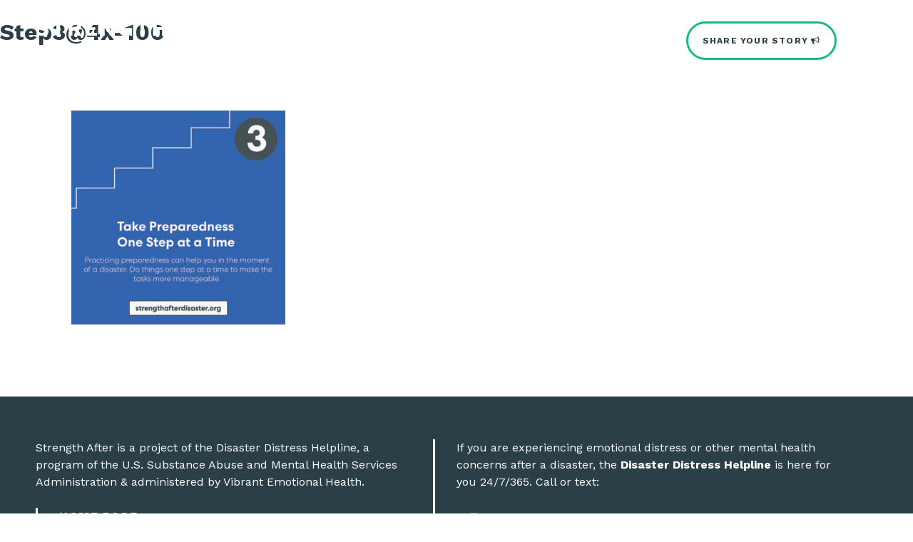

--- FILE ---
content_type: text/html; charset=UTF-8
request_url: https://strengthafterdisaster.org/emotional-prep-kit/step34x-100/
body_size: 9951
content:
<!doctype html>
<html lang="en-US" xmlns:fb="https://www.facebook.com/2008/fbml" xmlns:addthis="https://www.addthis.com/help/api-spec" >
<head>
<meta charset="UTF-8">
<meta name="viewport" content="width=device-width, initial-scale=1">
<link rel="profile" href="http://gmpg.org/xfn/11">
<script src="https://use.fontawesome.com/79a763141c.js"></script>
<link href="https://fonts.googleapis.com/css?family=Merriweather:400i|Work+Sans:300,400,500,700,800" rel="stylesheet">

<script>

</script>

<meta name='robots' content='index, follow, max-image-preview:large, max-snippet:-1, max-video-preview:-1' />
	<style>img:is([sizes="auto" i], [sizes^="auto," i]) { contain-intrinsic-size: 3000px 1500px }</style>
	
	<!-- This site is optimized with the Yoast SEO plugin v23.8 - https://yoast.com/wordpress/plugins/seo/ -->
	<title>Step3@4x-100 - Strength After</title>
	<link rel="canonical" href="https://strengthafterdisaster.org/emotional-prep-kit/step34x-100/" />
	<meta property="og:locale" content="en_US" />
	<meta property="og:type" content="article" />
	<meta property="og:title" content="Step3@4x-100 - Strength After" />
	<meta property="og:url" content="https://strengthafterdisaster.org/emotional-prep-kit/step34x-100/" />
	<meta property="og:site_name" content="Strength After" />
	<meta property="og:image" content="https://strengthafterdisaster.org/emotional-prep-kit/step34x-100" />
	<meta property="og:image:width" content="1441" />
	<meta property="og:image:height" content="1440" />
	<meta property="og:image:type" content="image/jpeg" />
	<meta name="twitter:card" content="summary_large_image" />
	<script type="application/ld+json" class="yoast-schema-graph">{"@context":"https://schema.org","@graph":[{"@type":"WebPage","@id":"https://strengthafterdisaster.org/emotional-prep-kit/step34x-100/","url":"https://strengthafterdisaster.org/emotional-prep-kit/step34x-100/","name":"Step3@4x-100 - Strength After","isPartOf":{"@id":"https://strengthafterdisaster.org/#website"},"primaryImageOfPage":{"@id":"https://strengthafterdisaster.org/emotional-prep-kit/step34x-100/#primaryimage"},"image":{"@id":"https://strengthafterdisaster.org/emotional-prep-kit/step34x-100/#primaryimage"},"thumbnailUrl":"https://strengthafterdisaster.org/wp-content/uploads/2021/08/Step3@4x-100.jpg","datePublished":"2021-08-27T20:04:31+00:00","dateModified":"2021-08-27T20:04:31+00:00","breadcrumb":{"@id":"https://strengthafterdisaster.org/emotional-prep-kit/step34x-100/#breadcrumb"},"inLanguage":"en-US","potentialAction":[{"@type":"ReadAction","target":["https://strengthafterdisaster.org/emotional-prep-kit/step34x-100/"]}]},{"@type":"ImageObject","inLanguage":"en-US","@id":"https://strengthafterdisaster.org/emotional-prep-kit/step34x-100/#primaryimage","url":"https://strengthafterdisaster.org/wp-content/uploads/2021/08/Step3@4x-100.jpg","contentUrl":"https://strengthafterdisaster.org/wp-content/uploads/2021/08/Step3@4x-100.jpg","width":1441,"height":1440},{"@type":"BreadcrumbList","@id":"https://strengthafterdisaster.org/emotional-prep-kit/step34x-100/#breadcrumb","itemListElement":[{"@type":"ListItem","position":1,"name":"Home","item":"https://strengthafterdisaster.org/"},{"@type":"ListItem","position":2,"name":"Disaster Emotional Prep Kit","item":"https://strengthafterdisaster.org/emotional-prep-kit/"},{"@type":"ListItem","position":3,"name":"Step3@4x-100"}]},{"@type":"WebSite","@id":"https://strengthafterdisaster.org/#website","url":"https://strengthafterdisaster.org/","name":"Strength After","description":"Stories of Strength &amp; Recovery After a Disaster","potentialAction":[{"@type":"SearchAction","target":{"@type":"EntryPoint","urlTemplate":"https://strengthafterdisaster.org/?s={search_term_string}"},"query-input":{"@type":"PropertyValueSpecification","valueRequired":true,"valueName":"search_term_string"}}],"inLanguage":"en-US"}]}</script>
	<!-- / Yoast SEO plugin. -->


<link rel='dns-prefetch' href='//s7.addthis.com' />
<link rel="alternate" type="application/rss+xml" title="Strength After &raquo; Feed" href="https://strengthafterdisaster.org/feed/" />
<link rel="alternate" type="application/rss+xml" title="Strength After &raquo; Comments Feed" href="https://strengthafterdisaster.org/comments/feed/" />
<link rel="alternate" type="application/rss+xml" title="Strength After &raquo; Step3@4x-100 Comments Feed" href="https://strengthafterdisaster.org/emotional-prep-kit/step34x-100/feed/" />
<script type="text/javascript">
/* <![CDATA[ */
window._wpemojiSettings = {"baseUrl":"https:\/\/s.w.org\/images\/core\/emoji\/16.0.1\/72x72\/","ext":".png","svgUrl":"https:\/\/s.w.org\/images\/core\/emoji\/16.0.1\/svg\/","svgExt":".svg","source":{"concatemoji":"https:\/\/strengthafterdisaster.org\/wp-includes\/js\/wp-emoji-release.min.js?ver=6.8.3"}};
/*! This file is auto-generated */
!function(s,n){var o,i,e;function c(e){try{var t={supportTests:e,timestamp:(new Date).valueOf()};sessionStorage.setItem(o,JSON.stringify(t))}catch(e){}}function p(e,t,n){e.clearRect(0,0,e.canvas.width,e.canvas.height),e.fillText(t,0,0);var t=new Uint32Array(e.getImageData(0,0,e.canvas.width,e.canvas.height).data),a=(e.clearRect(0,0,e.canvas.width,e.canvas.height),e.fillText(n,0,0),new Uint32Array(e.getImageData(0,0,e.canvas.width,e.canvas.height).data));return t.every(function(e,t){return e===a[t]})}function u(e,t){e.clearRect(0,0,e.canvas.width,e.canvas.height),e.fillText(t,0,0);for(var n=e.getImageData(16,16,1,1),a=0;a<n.data.length;a++)if(0!==n.data[a])return!1;return!0}function f(e,t,n,a){switch(t){case"flag":return n(e,"\ud83c\udff3\ufe0f\u200d\u26a7\ufe0f","\ud83c\udff3\ufe0f\u200b\u26a7\ufe0f")?!1:!n(e,"\ud83c\udde8\ud83c\uddf6","\ud83c\udde8\u200b\ud83c\uddf6")&&!n(e,"\ud83c\udff4\udb40\udc67\udb40\udc62\udb40\udc65\udb40\udc6e\udb40\udc67\udb40\udc7f","\ud83c\udff4\u200b\udb40\udc67\u200b\udb40\udc62\u200b\udb40\udc65\u200b\udb40\udc6e\u200b\udb40\udc67\u200b\udb40\udc7f");case"emoji":return!a(e,"\ud83e\udedf")}return!1}function g(e,t,n,a){var r="undefined"!=typeof WorkerGlobalScope&&self instanceof WorkerGlobalScope?new OffscreenCanvas(300,150):s.createElement("canvas"),o=r.getContext("2d",{willReadFrequently:!0}),i=(o.textBaseline="top",o.font="600 32px Arial",{});return e.forEach(function(e){i[e]=t(o,e,n,a)}),i}function t(e){var t=s.createElement("script");t.src=e,t.defer=!0,s.head.appendChild(t)}"undefined"!=typeof Promise&&(o="wpEmojiSettingsSupports",i=["flag","emoji"],n.supports={everything:!0,everythingExceptFlag:!0},e=new Promise(function(e){s.addEventListener("DOMContentLoaded",e,{once:!0})}),new Promise(function(t){var n=function(){try{var e=JSON.parse(sessionStorage.getItem(o));if("object"==typeof e&&"number"==typeof e.timestamp&&(new Date).valueOf()<e.timestamp+604800&&"object"==typeof e.supportTests)return e.supportTests}catch(e){}return null}();if(!n){if("undefined"!=typeof Worker&&"undefined"!=typeof OffscreenCanvas&&"undefined"!=typeof URL&&URL.createObjectURL&&"undefined"!=typeof Blob)try{var e="postMessage("+g.toString()+"("+[JSON.stringify(i),f.toString(),p.toString(),u.toString()].join(",")+"));",a=new Blob([e],{type:"text/javascript"}),r=new Worker(URL.createObjectURL(a),{name:"wpTestEmojiSupports"});return void(r.onmessage=function(e){c(n=e.data),r.terminate(),t(n)})}catch(e){}c(n=g(i,f,p,u))}t(n)}).then(function(e){for(var t in e)n.supports[t]=e[t],n.supports.everything=n.supports.everything&&n.supports[t],"flag"!==t&&(n.supports.everythingExceptFlag=n.supports.everythingExceptFlag&&n.supports[t]);n.supports.everythingExceptFlag=n.supports.everythingExceptFlag&&!n.supports.flag,n.DOMReady=!1,n.readyCallback=function(){n.DOMReady=!0}}).then(function(){return e}).then(function(){var e;n.supports.everything||(n.readyCallback(),(e=n.source||{}).concatemoji?t(e.concatemoji):e.wpemoji&&e.twemoji&&(t(e.twemoji),t(e.wpemoji)))}))}((window,document),window._wpemojiSettings);
/* ]]> */
</script>
<style id='wp-emoji-styles-inline-css' type='text/css'>

	img.wp-smiley, img.emoji {
		display: inline !important;
		border: none !important;
		box-shadow: none !important;
		height: 1em !important;
		width: 1em !important;
		margin: 0 0.07em !important;
		vertical-align: -0.1em !important;
		background: none !important;
		padding: 0 !important;
	}
</style>
<link rel='stylesheet' id='wp-block-library-css' href='https://strengthafterdisaster.org/wp-includes/css/dist/block-library/style.min.css?ver=6.8.3' type='text/css' media='all' />
<style id='classic-theme-styles-inline-css' type='text/css'>
/*! This file is auto-generated */
.wp-block-button__link{color:#fff;background-color:#32373c;border-radius:9999px;box-shadow:none;text-decoration:none;padding:calc(.667em + 2px) calc(1.333em + 2px);font-size:1.125em}.wp-block-file__button{background:#32373c;color:#fff;text-decoration:none}
</style>
<style id='global-styles-inline-css' type='text/css'>
:root{--wp--preset--aspect-ratio--square: 1;--wp--preset--aspect-ratio--4-3: 4/3;--wp--preset--aspect-ratio--3-4: 3/4;--wp--preset--aspect-ratio--3-2: 3/2;--wp--preset--aspect-ratio--2-3: 2/3;--wp--preset--aspect-ratio--16-9: 16/9;--wp--preset--aspect-ratio--9-16: 9/16;--wp--preset--color--black: #000000;--wp--preset--color--cyan-bluish-gray: #abb8c3;--wp--preset--color--white: #ffffff;--wp--preset--color--pale-pink: #f78da7;--wp--preset--color--vivid-red: #cf2e2e;--wp--preset--color--luminous-vivid-orange: #ff6900;--wp--preset--color--luminous-vivid-amber: #fcb900;--wp--preset--color--light-green-cyan: #7bdcb5;--wp--preset--color--vivid-green-cyan: #00d084;--wp--preset--color--pale-cyan-blue: #8ed1fc;--wp--preset--color--vivid-cyan-blue: #0693e3;--wp--preset--color--vivid-purple: #9b51e0;--wp--preset--gradient--vivid-cyan-blue-to-vivid-purple: linear-gradient(135deg,rgba(6,147,227,1) 0%,rgb(155,81,224) 100%);--wp--preset--gradient--light-green-cyan-to-vivid-green-cyan: linear-gradient(135deg,rgb(122,220,180) 0%,rgb(0,208,130) 100%);--wp--preset--gradient--luminous-vivid-amber-to-luminous-vivid-orange: linear-gradient(135deg,rgba(252,185,0,1) 0%,rgba(255,105,0,1) 100%);--wp--preset--gradient--luminous-vivid-orange-to-vivid-red: linear-gradient(135deg,rgba(255,105,0,1) 0%,rgb(207,46,46) 100%);--wp--preset--gradient--very-light-gray-to-cyan-bluish-gray: linear-gradient(135deg,rgb(238,238,238) 0%,rgb(169,184,195) 100%);--wp--preset--gradient--cool-to-warm-spectrum: linear-gradient(135deg,rgb(74,234,220) 0%,rgb(151,120,209) 20%,rgb(207,42,186) 40%,rgb(238,44,130) 60%,rgb(251,105,98) 80%,rgb(254,248,76) 100%);--wp--preset--gradient--blush-light-purple: linear-gradient(135deg,rgb(255,206,236) 0%,rgb(152,150,240) 100%);--wp--preset--gradient--blush-bordeaux: linear-gradient(135deg,rgb(254,205,165) 0%,rgb(254,45,45) 50%,rgb(107,0,62) 100%);--wp--preset--gradient--luminous-dusk: linear-gradient(135deg,rgb(255,203,112) 0%,rgb(199,81,192) 50%,rgb(65,88,208) 100%);--wp--preset--gradient--pale-ocean: linear-gradient(135deg,rgb(255,245,203) 0%,rgb(182,227,212) 50%,rgb(51,167,181) 100%);--wp--preset--gradient--electric-grass: linear-gradient(135deg,rgb(202,248,128) 0%,rgb(113,206,126) 100%);--wp--preset--gradient--midnight: linear-gradient(135deg,rgb(2,3,129) 0%,rgb(40,116,252) 100%);--wp--preset--font-size--small: 13px;--wp--preset--font-size--medium: 20px;--wp--preset--font-size--large: 36px;--wp--preset--font-size--x-large: 42px;--wp--preset--spacing--20: 0.44rem;--wp--preset--spacing--30: 0.67rem;--wp--preset--spacing--40: 1rem;--wp--preset--spacing--50: 1.5rem;--wp--preset--spacing--60: 2.25rem;--wp--preset--spacing--70: 3.38rem;--wp--preset--spacing--80: 5.06rem;--wp--preset--shadow--natural: 6px 6px 9px rgba(0, 0, 0, 0.2);--wp--preset--shadow--deep: 12px 12px 50px rgba(0, 0, 0, 0.4);--wp--preset--shadow--sharp: 6px 6px 0px rgba(0, 0, 0, 0.2);--wp--preset--shadow--outlined: 6px 6px 0px -3px rgba(255, 255, 255, 1), 6px 6px rgba(0, 0, 0, 1);--wp--preset--shadow--crisp: 6px 6px 0px rgba(0, 0, 0, 1);}:where(.is-layout-flex){gap: 0.5em;}:where(.is-layout-grid){gap: 0.5em;}body .is-layout-flex{display: flex;}.is-layout-flex{flex-wrap: wrap;align-items: center;}.is-layout-flex > :is(*, div){margin: 0;}body .is-layout-grid{display: grid;}.is-layout-grid > :is(*, div){margin: 0;}:where(.wp-block-columns.is-layout-flex){gap: 2em;}:where(.wp-block-columns.is-layout-grid){gap: 2em;}:where(.wp-block-post-template.is-layout-flex){gap: 1.25em;}:where(.wp-block-post-template.is-layout-grid){gap: 1.25em;}.has-black-color{color: var(--wp--preset--color--black) !important;}.has-cyan-bluish-gray-color{color: var(--wp--preset--color--cyan-bluish-gray) !important;}.has-white-color{color: var(--wp--preset--color--white) !important;}.has-pale-pink-color{color: var(--wp--preset--color--pale-pink) !important;}.has-vivid-red-color{color: var(--wp--preset--color--vivid-red) !important;}.has-luminous-vivid-orange-color{color: var(--wp--preset--color--luminous-vivid-orange) !important;}.has-luminous-vivid-amber-color{color: var(--wp--preset--color--luminous-vivid-amber) !important;}.has-light-green-cyan-color{color: var(--wp--preset--color--light-green-cyan) !important;}.has-vivid-green-cyan-color{color: var(--wp--preset--color--vivid-green-cyan) !important;}.has-pale-cyan-blue-color{color: var(--wp--preset--color--pale-cyan-blue) !important;}.has-vivid-cyan-blue-color{color: var(--wp--preset--color--vivid-cyan-blue) !important;}.has-vivid-purple-color{color: var(--wp--preset--color--vivid-purple) !important;}.has-black-background-color{background-color: var(--wp--preset--color--black) !important;}.has-cyan-bluish-gray-background-color{background-color: var(--wp--preset--color--cyan-bluish-gray) !important;}.has-white-background-color{background-color: var(--wp--preset--color--white) !important;}.has-pale-pink-background-color{background-color: var(--wp--preset--color--pale-pink) !important;}.has-vivid-red-background-color{background-color: var(--wp--preset--color--vivid-red) !important;}.has-luminous-vivid-orange-background-color{background-color: var(--wp--preset--color--luminous-vivid-orange) !important;}.has-luminous-vivid-amber-background-color{background-color: var(--wp--preset--color--luminous-vivid-amber) !important;}.has-light-green-cyan-background-color{background-color: var(--wp--preset--color--light-green-cyan) !important;}.has-vivid-green-cyan-background-color{background-color: var(--wp--preset--color--vivid-green-cyan) !important;}.has-pale-cyan-blue-background-color{background-color: var(--wp--preset--color--pale-cyan-blue) !important;}.has-vivid-cyan-blue-background-color{background-color: var(--wp--preset--color--vivid-cyan-blue) !important;}.has-vivid-purple-background-color{background-color: var(--wp--preset--color--vivid-purple) !important;}.has-black-border-color{border-color: var(--wp--preset--color--black) !important;}.has-cyan-bluish-gray-border-color{border-color: var(--wp--preset--color--cyan-bluish-gray) !important;}.has-white-border-color{border-color: var(--wp--preset--color--white) !important;}.has-pale-pink-border-color{border-color: var(--wp--preset--color--pale-pink) !important;}.has-vivid-red-border-color{border-color: var(--wp--preset--color--vivid-red) !important;}.has-luminous-vivid-orange-border-color{border-color: var(--wp--preset--color--luminous-vivid-orange) !important;}.has-luminous-vivid-amber-border-color{border-color: var(--wp--preset--color--luminous-vivid-amber) !important;}.has-light-green-cyan-border-color{border-color: var(--wp--preset--color--light-green-cyan) !important;}.has-vivid-green-cyan-border-color{border-color: var(--wp--preset--color--vivid-green-cyan) !important;}.has-pale-cyan-blue-border-color{border-color: var(--wp--preset--color--pale-cyan-blue) !important;}.has-vivid-cyan-blue-border-color{border-color: var(--wp--preset--color--vivid-cyan-blue) !important;}.has-vivid-purple-border-color{border-color: var(--wp--preset--color--vivid-purple) !important;}.has-vivid-cyan-blue-to-vivid-purple-gradient-background{background: var(--wp--preset--gradient--vivid-cyan-blue-to-vivid-purple) !important;}.has-light-green-cyan-to-vivid-green-cyan-gradient-background{background: var(--wp--preset--gradient--light-green-cyan-to-vivid-green-cyan) !important;}.has-luminous-vivid-amber-to-luminous-vivid-orange-gradient-background{background: var(--wp--preset--gradient--luminous-vivid-amber-to-luminous-vivid-orange) !important;}.has-luminous-vivid-orange-to-vivid-red-gradient-background{background: var(--wp--preset--gradient--luminous-vivid-orange-to-vivid-red) !important;}.has-very-light-gray-to-cyan-bluish-gray-gradient-background{background: var(--wp--preset--gradient--very-light-gray-to-cyan-bluish-gray) !important;}.has-cool-to-warm-spectrum-gradient-background{background: var(--wp--preset--gradient--cool-to-warm-spectrum) !important;}.has-blush-light-purple-gradient-background{background: var(--wp--preset--gradient--blush-light-purple) !important;}.has-blush-bordeaux-gradient-background{background: var(--wp--preset--gradient--blush-bordeaux) !important;}.has-luminous-dusk-gradient-background{background: var(--wp--preset--gradient--luminous-dusk) !important;}.has-pale-ocean-gradient-background{background: var(--wp--preset--gradient--pale-ocean) !important;}.has-electric-grass-gradient-background{background: var(--wp--preset--gradient--electric-grass) !important;}.has-midnight-gradient-background{background: var(--wp--preset--gradient--midnight) !important;}.has-small-font-size{font-size: var(--wp--preset--font-size--small) !important;}.has-medium-font-size{font-size: var(--wp--preset--font-size--medium) !important;}.has-large-font-size{font-size: var(--wp--preset--font-size--large) !important;}.has-x-large-font-size{font-size: var(--wp--preset--font-size--x-large) !important;}
:where(.wp-block-post-template.is-layout-flex){gap: 1.25em;}:where(.wp-block-post-template.is-layout-grid){gap: 1.25em;}
:where(.wp-block-columns.is-layout-flex){gap: 2em;}:where(.wp-block-columns.is-layout-grid){gap: 2em;}
:root :where(.wp-block-pullquote){font-size: 1.5em;line-height: 1.6;}
</style>
<link rel='stylesheet' id='beast-style-build-css' href='https://strengthafterdisaster.org/wp-content/themes/beast/assets/build/css/style.css?ver=6.8.3' type='text/css' media='all' />
<link rel='stylesheet' id='addthis_all_pages-css' href='https://strengthafterdisaster.org/wp-content/plugins/addthis/frontend/build/addthis_wordpress_public.min.css?ver=6.8.3' type='text/css' media='all' />
<script type="text/javascript" src="https://strengthafterdisaster.org/wp-includes/js/jquery/jquery.min.js?ver=3.7.1" id="jquery-core-js"></script>
<script type="text/javascript" src="https://strengthafterdisaster.org/wp-includes/js/jquery/jquery-migrate.min.js?ver=3.4.1" id="jquery-migrate-js"></script>
<link rel="https://api.w.org/" href="https://strengthafterdisaster.org/wp-json/" /><link rel="alternate" title="JSON" type="application/json" href="https://strengthafterdisaster.org/wp-json/wp/v2/media/520" /><link rel="EditURI" type="application/rsd+xml" title="RSD" href="https://strengthafterdisaster.org/xmlrpc.php?rsd" />
<link rel='shortlink' href='https://strengthafterdisaster.org/?p=520' />
<link rel="alternate" title="oEmbed (JSON)" type="application/json+oembed" href="https://strengthafterdisaster.org/wp-json/oembed/1.0/embed?url=https%3A%2F%2Fstrengthafterdisaster.org%2Femotional-prep-kit%2Fstep34x-100%2F" />
<link rel="alternate" title="oEmbed (XML)" type="text/xml+oembed" href="https://strengthafterdisaster.org/wp-json/oembed/1.0/embed?url=https%3A%2F%2Fstrengthafterdisaster.org%2Femotional-prep-kit%2Fstep34x-100%2F&#038;format=xml" />
<script async src="https://giving.classy.org/embedded/api/sdk/js/85029"></script><style type="text/css">.recentcomments a{display:inline !important;padding:0 !important;margin:0 !important;}</style><link rel="icon" href="https://strengthafterdisaster.org/wp-content/uploads/2017/11/cropped-StrengthAfter_Favicon-32x32.png" sizes="32x32" />
<link rel="icon" href="https://strengthafterdisaster.org/wp-content/uploads/2017/11/cropped-StrengthAfter_Favicon-192x192.png" sizes="192x192" />
<link rel="apple-touch-icon" href="https://strengthafterdisaster.org/wp-content/uploads/2017/11/cropped-StrengthAfter_Favicon-180x180.png" />
<meta name="msapplication-TileImage" content="https://strengthafterdisaster.org/wp-content/uploads/2017/11/cropped-StrengthAfter_Favicon-270x270.png" />
</head>

<!-- Google tag (gtag.js) -->
<script async src="https://www.googletagmanager.com/gtag/js?id=G-1EFY8EDG3X"></script>
<script>
  window.dataLayer = window.dataLayer || [];
  function gtag(){dataLayer.push(arguments);}
  gtag('js', new Date());

  gtag('config', 'G-1EFY8EDG3X');
</script>

<body class="attachment wp-singular attachment-template-default attachmentid-520 attachment-jpeg wp-theme-beast">
<div id="page" class="site">
	<a class="skip-link screen-reader-text" href="#content">Skip to content</a>

	<header id="masthead" class="site-header">
		<div class="site-header-container clearfix">
			<div class="logo_group">
			<a href="https://strengthafterdisaster.org/" class="header_logo"rel="home"><span class="screen-reader-text">Strength After</span><?xml version="1.0" encoding="utf-8"?>
<!-- Generator: Adobe Illustrator 21.1.0, SVG Export Plug-In . SVG Version: 6.00 Build 0)  -->
<svg version="1.1" id="Layer_1" xmlns="http://www.w3.org/2000/svg" xmlns:xlink="http://www.w3.org/1999/xlink" x="0px" y="0px"
	 viewBox="0 0 500 32.2" style="enable-background:new 0 0 500 32.2;" xml:space="preserve">
<path d="M19.6,25.5c-0.9,0.5-2.3,0.7-4.1,0.7c-2.3,0-4.2-0.4-5.8-1.1s-3-1.9-4.3-3.7l-4.3,5.8C2.8,29,4.8,30.4,7,31.3
	c2.3,0.9,5.3,1.3,8.9,1.3c2.6,0,5-0.4,7.1-1.2c2.1-0.8,3.7-1.9,4.9-3.4c1.2-1.5,1.8-3.2,1.8-5.2c0-2.8-1-5-2.9-6.5s-5.1-2.7-9.6-3.5
	c-2.3-0.4-4-0.9-4.9-1.4c-1-0.5-1.4-1.1-1.4-1.9c0-1,0.5-1.7,1.4-2.3s2.2-0.9,3.9-0.9c2,0,3.8,0.4,5.2,1.1c1.5,0.8,2.7,1.9,3.8,3.5
	L30,5.7c-1.9-2-3.9-3.5-6.1-4.4S19.1,0,16,0c-2.9,0-5.4,0.4-7.5,1.3S4.8,3.4,3.7,5S2,8.3,2,10.3s0.5,3.6,1.5,4.9
	c1,1.3,2.4,2.3,4.2,3.1c1.8,0.8,4.1,1.4,6.9,1.9c2.3,0.4,3.9,0.9,4.8,1.3c1,0.5,1.4,1.1,1.4,1.8C21,24.3,20.5,25,19.6,25.5z
	 M36.9,6.9h10.6v25.3H56V6.9h10.6V0.5H36.9V6.9z M97.7,19.8c2.1-0.7,3.6-1.9,4.7-3.4s1.6-3.5,1.6-5.8c0-3.3-1.1-5.8-3.2-7.5
	s-5.1-2.6-9.1-2.6H76.3v31.7h8.3V20.6h5.1l6.9,11.6h9.3L97.7,19.8z M94.3,13.8c-0.8,0.6-2.1,1-3.9,1h-5.8v-8h5.8
	c1.8,0,3.1,0.3,3.9,1c0.8,0.6,1.2,1.7,1.2,3S95.1,13.2,94.3,13.8z M141,25.8h-17.4v-6.5H137v-6h-13.4V6.9h16.8V0.5h-25.3v31.7H141
	V25.8z M180.2,32.2V0.5h-7.5v16l0.2,6l0,0l-2.5-4.8l-10-17.2H151v31.7h7.5v-16l-0.2-6l0,0l2.5,4.8l10.1,17.2H180.2z M206,32.7
	c4.3,0,7.4-1.4,9.3-4.2l0.2,3.7h5.9V15h-15.2v5.6h8.1v0.5c0,1.7-0.6,3-1.8,3.9s-2.8,1.3-4.8,1.3c-5.3,0-8-3.3-8-10
	c0-3.2,0.7-5.7,2-7.4s3.2-2.5,5.7-2.5c1.6,0,2.9,0.4,4,1.2c1.1,0.8,1.8,1.9,2.2,3.5l7.8-3c-1.3-2.9-3.1-4.9-5.4-6.2
	c-2.3-1.3-5.2-1.9-8.9-1.9c-3.3,0-6.2,0.7-8.6,2c-2.4,1.3-4.3,3.2-5.6,5.6c-1.3,2.5-2,5.4-2,8.8s0.6,6.4,1.9,8.8
	c1.3,2.5,3.1,4.3,5.3,5.6C200.4,32.1,203.1,32.7,206,32.7z M240.8,32.2h8.5V6.9h10.6V0.5h-29.6v6.4h10.6L240.8,32.2L240.8,32.2z
	 M278.1,19.4h12.4v12.8h8.5V0.5h-8.5V13h-12.4V0.5h-8.5v31.7h8.5V19.4z M335.2,23.4h14.7l3.4,8.8h4.2L344.9,0.5h-4.7l-12.6,31.7h4.1
	L335.2,23.4z M341.1,8.4l1.4-4.3h0.1l1.5,4.4l4.4,11.2h-11.8L341.1,8.4z M373,17.9h14.6v-3.6H373V4.1h18.8V0.5H369v31.7h3.9V17.9
	H373z M400.2,4.1h11.3v28.1h3.9V4.1h11.3V0.5h-26.5L400.2,4.1L400.2,4.1z M442.4,17.9H457v-3.6h-14.6V4.1h18.8V0.5h-22.8v31.7H462
	v-3.6h-19.6V17.9z M490.9,18.6c2.2-0.6,4-1.6,5.3-3.2S498,12,498,9.8c0-2.9-1-5.1-3-6.8s-4.7-2.5-8-2.5h-12.3v31.7h3.9V19h7.8
	l8.8,13.2h4.7L490.9,18.6z M478.7,15.4V4.1h8.3c4.6,0,6.9,1.9,6.9,5.7s-2.3,5.7-6.9,5.7L478.7,15.4L478.7,15.4z"/>
</svg>
</a>
			<span class="logo_subheading">A project of the national <a href="https://www.samhsa.gov/find-help/disaster-distress-helpline" target="_blank">Disaster Distress Helpline</a>.</span>
			</div>
			<div class="main-navigation">
				<a href="https://strengthafterdisaster.org/share-your-story" class="share">Share Your Story <i class="fa fa-bullhorn" aria-hidden="true"></i></a>
				<button class="menu-link" id="#menu" aria-controls="primary-menu" aria-expanded="false"><i class="fa fa-bars" aria-hidden="true"></i><span>Menu</span></button>
				<nav id="menu" class="panel"><ul id="primary-menu" class="menu"><li id="menu-item-133" class="menu-item menu-item-type-post_type menu-item-object-page menu-item-home menu-item-133"><a href="https://strengthafterdisaster.org/">Home</a></li>
<li id="menu-item-134" class="menu-item menu-item-type-custom menu-item-object-custom menu-item-134"><a href="/topic/earthquake/">Earthquake</a></li>
<li id="menu-item-244" class="menu-item menu-item-type-custom menu-item-object-custom menu-item-244"><a href="/topic/hurricane-flood/">Hurricane or Flood</a></li>
<li id="menu-item-245" class="menu-item menu-item-type-custom menu-item-object-custom menu-item-245"><a href="/topic/mass-violence/">Mass Violence</a></li>
<li id="menu-item-246" class="menu-item menu-item-type-custom menu-item-object-custom menu-item-246"><a href="/topic/public-health-crisis/">Public Health Crisis</a></li>
<li id="menu-item-247" class="menu-item menu-item-type-custom menu-item-object-custom menu-item-247"><a href="/topic/tornado/">Tornado</a></li>
<li id="menu-item-248" class="menu-item menu-item-type-custom menu-item-object-custom menu-item-248"><a href="/topic/wildfire/">Wildfire</a></li>
<li id="menu-item-602" class="menu-item menu-item-type-post_type menu-item-object-page menu-item-602"><a href="https://strengthafterdisaster.org/share-your-story/">Share Your Story</a></li>
<li id="menu-item-601" class="menu-item menu-item-type-post_type menu-item-object-page menu-item-601"><a href="https://strengthafterdisaster.org/checklist-for-sharing-your-story/">Checklist for Sharing Your Story</a></li>
<li id="menu-item-238" class="menu-item menu-item-type-post_type menu-item-object-page menu-item-238"><a href="https://strengthafterdisaster.org/about-us/">About Us</a></li>
<li id="menu-item-726" class="menu-item menu-item-type-post_type menu-item-object-page menu-item-726"><a href="https://strengthafterdisaster.org/ddh-steering-committee/">DDH Steering Committee</a></li>
<li id="menu-item-677" class="menu-item menu-item-type-post_type menu-item-object-page menu-item-677"><a href="https://strengthafterdisaster.org/emotional-prep-kit/">Disaster Emotional Prep Kit</a></li>
<li id="menu-item-239" class="menu-item menu-item-type-post_type menu-item-object-page menu-item-239"><a href="https://strengthafterdisaster.org/resources/">Resources</a></li>
<li id="menu-item-395" class="menu-item menu-item-type-post_type menu-item-object-page menu-item-395"><a href="https://strengthafterdisaster.org/donate/">Donate</a></li>
</ul></nav>				
			</div><!-- #site-navigation -->
		</div>
	</header><!-- #masthead -->

	<div id="content" class="site-content">

    <div id="primary" class="content-area">
        <main id="main" class="site-main">
            
            <header class="page-header">
                <div class="page_header_container">
                        <h1 class="page-title">Step3@4x-100</h1>
                                      </div>
                    </header><!-- .page-header -->

            
<article id="post-520" class="post-520 attachment type-attachment status-inherit hentry">
	<div class="single-content">
	<!--<header class="entry-header">-->
			<!--</header>--><!-- .entry-header -->

	<div class="entry-content">
		<div class="at-above-post-page addthis_tool" data-url="https://strengthafterdisaster.org/emotional-prep-kit/step34x-100/"></div><p class="attachment"><a href='https://strengthafterdisaster.org/wp-content/uploads/2021/08/Step3@4x-100.jpg'><img fetchpriority="high" decoding="async" width="300" height="300" src="https://strengthafterdisaster.org/wp-content/uploads/2021/08/Step3@4x-100-300x300.jpg" class="attachment-medium size-medium" alt="" srcset="https://strengthafterdisaster.org/wp-content/uploads/2021/08/Step3@4x-100-300x300.jpg 300w, https://strengthafterdisaster.org/wp-content/uploads/2021/08/Step3@4x-100-1024x1024.jpg 1024w, https://strengthafterdisaster.org/wp-content/uploads/2021/08/Step3@4x-100-150x150.jpg 150w, https://strengthafterdisaster.org/wp-content/uploads/2021/08/Step3@4x-100-768x767.jpg 768w, https://strengthafterdisaster.org/wp-content/uploads/2021/08/Step3@4x-100.jpg 1441w" sizes="(max-width: 300px) 100vw, 300px" /></a></p>
<!-- AddThis Advanced Settings above via filter on the_content --><!-- AddThis Advanced Settings below via filter on the_content --><!-- AddThis Advanced Settings generic via filter on the_content --><!-- AddThis Share Buttons above via filter on the_content --><!-- AddThis Share Buttons below via filter on the_content --><div class="at-below-post-page addthis_tool" data-url="https://strengthafterdisaster.org/emotional-prep-kit/step34x-100/"></div><!-- AddThis Share Buttons generic via filter on the_content -->	</div><!-- .entry-content -->
			</div>
</article><!-- #post-520 -->

        </main><!-- #main -->
    </div><!-- #primary -->


	</div><!-- #content -->

	<footer id="colophon" class="site-footer">
		<div class="main-footer">
			<div class="main-footer-container clearfix">
			<div class="footer_left_block">
				<div class="footer_description">
											<p>Strength After is a project of the Disaster Distress Helpline, a program of the U.S. Substance Abuse and Mental Health Services Administration & administered by Vibrant Emotional Health.</p>
									</div>
				<div class="footer_links">
					<div id="footer-menu-container" class="menu-footer-container"><ul id="footer-menu" class="menu"><li id="menu-item-148" class="menu-item menu-item-type-post_type menu-item-object-page menu-item-home menu-item-148"><a href="https://strengthafterdisaster.org/">Home Page</a></li>
<li id="menu-item-147" class="menu-item menu-item-type-post_type menu-item-object-page menu-item-147"><a href="https://strengthafterdisaster.org/resources/">Resources</a></li>
<li id="menu-item-146" class="menu-item menu-item-type-post_type menu-item-object-page menu-item-146"><a href="https://strengthafterdisaster.org/about-us/">About Us</a></li>
<li id="menu-item-394" class="menu-item menu-item-type-post_type menu-item-object-page menu-item-394"><a href="https://strengthafterdisaster.org/donate/">Donate</a></li>
<li id="menu-item-600" class="menu-item menu-item-type-post_type menu-item-object-page menu-item-600"><a href="https://strengthafterdisaster.org/share-your-story/">Share Your Story</a></li>
<li id="menu-item-740" class="menu-item menu-item-type-custom menu-item-object-custom menu-item-740"><a href="https://www.hhs.gov/vulnerability-disclosure-policy/index.html">Vulnerability Disclosure Policy</a></li>
</ul></div>				</div>
				<div class="logos">
					<a href="https://www.vibrant.org/" target="_blank"><img src="/wp-content/themes/beast/assets/build/images/vibrant.png" alt="Vibrant Emotional Health"/></a>
					<a href="https://www.samhsa.gov/" target="_blank"><img src="/wp-content/themes/beast/assets/build/images/samhsa.png" alt="Substance Abuse and Mental Health Services Administration"/></a>
				</div>
				</div>
			<div class="footer_right_block">
									<div class="wysiwyg_content top_text"><p>If you are experiencing emotional distress or other mental health concerns after a disaster, the <strong>Disaster Distress Helpline</strong> is here for you 24/7/365. Call or text:</p></div>
													<div class="phone_container"><img class="phone_icon" src="/wp-content/themes/beast/assets/build/images/hotline_icon.png" alt=""/><a class="phone_number" href="tel:1-800-985-5990"> 1-800-985-5990</a></div>
								<a href="https://www.samhsa.gov/find-help/disaster-distress-helpline" target="_blank" class="ddh_button">The Disaster Distress Helpline <i class="fa fa-external-link-square" aria-hidden="true"></i></a>
									<div class="wysiwyg_content bottom_text"><p><strong>For Deaf and Hard of Hearing ASL Users:</strong> Please text or call using your preferred Relay provider. For more resources, click <a href="https://988lifeline.org/deaf-hard-of-hearing-hearing-loss/">here</a>.</p>
<p><strong>For Spanish:</strong> Call or text and press “2”. For more resources, click <a href="https://www.samhsa.gov/find-help/disaster-distress-helpline/espanol">here</a>.</p>
<p><strong>Para Español:</strong> Llame o envíe un mensaje de texto al 1-800-985-5990 y oprima el número 2. Para más recursos, haga clic <a href="https://www.samhsa.gov/find-help/disaster-distress-helpline/espanol">aquí</a>.</p>
</div>
				
			</div>
		</div><!-- .site-info -->
	</div>
		<div class="copyright_bar">
			<div class="copyright_bar_container">
							<span><i class="fa fa-copyright" aria-hidden="true"></i> Vibrant Emotional Health 2025</span>
					</div>
	</div>
	</footer><!-- #colophon -->
</div><!-- #page -->

<script>
	;
	(function(win) {
		win.egProps = {
			campaigns: [{
				campaignId: '595607',
				customDomain: 'give.vibrant.org',
				donation: {
					inline: {
						urlParams: {},
						elementSelector: '.classy-inline-embed'
					}
				}
			}]
		}
		win.document.body.appendChild(makeEGScript())

		/** Create the embed script */
		function makeEGScript() {
			var egScript = win.document.createElement('script')
			egScript.setAttribute('type', 'text/javascript')
			egScript.setAttribute('async', 'true')
			egScript.setAttribute('src', 'https://sdk.classy.org/embedded-giving.js')
			return egScript
		}

		/* Read URL Params from your website. This could potentially
		 * be included in the embed snippet */
		function readURLParams() {
			const searchParams = new URLSearchParams(location.search)
			const validUrlParams = ['c_src', 'c_src2']
			return validUrlParams.reduce(function toURLParamsMap(urlParamsSoFar, validKey) {
				const value = searchParams.get(validKey)
				return value === null ? urlParamsSoFar : {
					...urlParamsSoFar,
					[validKey]: value
				}
			}, {})
		}
	})(window)
</script>

<style>
	.main-footer .wysiwyg_content.bottom_text a{
		color: #F1C94B;
	}
	
	.main-footer .wysiwyg_content.bottom_text a:hover,
	.main-footer .wysiwyg_content.bottom_text a:focus{
		color: #14BC88;
	}
	
	.hotline_block a,
	.hotline_info_block_container a{
		color: #273C40;
	}
	
	.hotline_block a:hover,
	.hotline_block a:focus,
	.hotline_info_block_container a:hover,
	.hotline_info_block_container a:focus{
		color: #14BC88;
	}
	
</style>

<script type="speculationrules">
{"prefetch":[{"source":"document","where":{"and":[{"href_matches":"\/*"},{"not":{"href_matches":["\/wp-*.php","\/wp-admin\/*","\/wp-content\/uploads\/*","\/wp-content\/*","\/wp-content\/plugins\/*","\/wp-content\/themes\/beast\/*","\/*\\?(.+)"]}},{"not":{"selector_matches":"a[rel~=\"nofollow\"]"}},{"not":{"selector_matches":".no-prefetch, .no-prefetch a"}}]},"eagerness":"conservative"}]}
</script>
<script data-cfasync="false" type="text/javascript">if (window.addthis_product === undefined) { window.addthis_product = "wpp"; } if (window.wp_product_version === undefined) { window.wp_product_version = "wpp-6.2.7"; } if (window.addthis_share === undefined) { window.addthis_share = {}; } if (window.addthis_config === undefined) { window.addthis_config = {"data_track_clickback":true,"ui_atversion":"300"}; } if (window.addthis_plugin_info === undefined) { window.addthis_plugin_info = {"info_status":"enabled","cms_name":"WordPress","plugin_name":"Share Buttons by AddThis","plugin_version":"6.2.7","plugin_mode":"AddThis","anonymous_profile_id":"wp-db998a3693449be9e4143acecf45d49a","page_info":{"template":"pages","post_type":"attachment"},"sharing_enabled_on_post_via_metabox":false}; } 
                    (function() {
                      var first_load_interval_id = setInterval(function () {
                        if (typeof window.addthis !== 'undefined') {
                          window.clearInterval(first_load_interval_id);
                          if (typeof window.addthis_layers !== 'undefined' && Object.getOwnPropertyNames(window.addthis_layers).length > 0) {
                            window.addthis.layers(window.addthis_layers);
                          }
                          if (Array.isArray(window.addthis_layers_tools)) {
                            for (i = 0; i < window.addthis_layers_tools.length; i++) {
                              window.addthis.layers(window.addthis_layers_tools[i]);
                            }
                          }
                        }
                     },1000)
                    }());
                </script><script type="text/javascript" src="https://strengthafterdisaster.org/wp-content/themes/beast/assets/build/js/scripts.min.js?ver=20151215" id="beast-js-build-js"></script>
<script type="text/javascript" src="https://s7.addthis.com/js/300/addthis_widget.js?ver=6.8.3#pubid=ra-59d432a2159049d2" id="addthis_widget-js"></script>

</body>
</html>


--- FILE ---
content_type: text/css
request_url: https://strengthafterdisaster.org/wp-content/themes/beast/assets/build/css/style.css?ver=6.8.3
body_size: 8427
content:
@charset "UTF-8";
/*!
Theme Name: Beast
Theme URI: http://underscores.me/
Author: Jason Wasser
Author URI: http://jasonwasser.com
Description: Description
Version: 1.0.0
License: GNU General Public License v2 or later
License URI: LICENSE
Text Domain: beast
Tags: 

This theme, like WordPress, is licensed under the GPL.
Use it to make something cool, have fun, and share what you've learned with others.

Beast is based on Underscores http://underscores.me/, (C) 2012-2016 Automattic, Inc.
Underscores is distributed under the terms of the GNU GPL v2 or later.

Normalizing styles have been helped along thanks to the fine work of
Nicolas Gallagher and Jonathan Neal http://necolas.github.io/normalize.css/
*/html{font-family:sans-serif;-webkit-text-size-adjust:100%;-ms-text-size-adjust:100%}body{margin:0}article,aside,details,figcaption,figure,footer,header,main,menu,nav,section,summary{display:block}audio,canvas,progress,video{display:inline-block;vertical-align:baseline}audio:not([controls]){display:none;height:0}[hidden],template{display:none}a{background-color:transparent}abbr[title]{border-bottom:1px dotted}b,strong{font-weight:700}dfn{font-style:italic}h1{font-size:2em;margin:.67em 0}mark{background:#ff0;color:#000}small{font-size:80%}sub,sup{font-size:75%;line-height:0;position:relative;vertical-align:baseline}sup{top:-.5em}sub{bottom:-.25em}img{border:0}svg:not(:root){overflow:hidden}figure{margin:1em 40px}hr{-webkit-box-sizing:content-box;box-sizing:content-box;height:0}code,kbd,pre,samp{font-family:monospace,monospace;font-size:1em}button,input,optgroup,select,textarea{color:inherit;font:inherit;margin:0}button{overflow:visible}button,select{text-transform:none}button,html input[type=button],input[type=reset],input[type=submit]{-webkit-appearance:button;cursor:pointer}button[disabled],html input[disabled]{cursor:default}button::-moz-focus-inner,input::-moz-focus-inner{border:0;padding:0}input{line-height:normal}input[type=checkbox],input[type=radio]{-webkit-box-sizing:border-box;box-sizing:border-box;padding:0}input[type=number]::-webkit-inner-spin-button,input[type=number]::-webkit-outer-spin-button{height:auto}input[type=search]::-webkit-search-cancel-button,input[type=search]::-webkit-search-decoration{-webkit-appearance:none}fieldset{border:1px solid silver;margin:0 2px;padding:.35em .625em .75em}legend{border:0;padding:0}textarea{overflow:auto}optgroup{font-weight:700}table{border-collapse:collapse;border-spacing:0}td,th{padding:0}body,button,input,optgroup,select,textarea{color:#2b4046;font-family:sans-serif;font-size:16px;font-size:1rem;line-height:1.5}h1,h2,h3,h4,h5,h6{clear:both}p{margin-bottom:1.5em}cite,dfn,em,i{font-style:italic}blockquote{margin:0 1.5em}address{margin:0 0 1.5em}pre{background:#eee;font-family:Courier\ 10 Pitch,Courier,monospace;line-height:1.6;margin-bottom:1.6em;max-width:100%;overflow:auto;padding:1.6em}code,kbd,pre,tt,var{font-size:15px;font-size:.9375rem}code,kbd,tt,var{font-family:Monaco,Consolas,Andale Mono,DejaVu Sans Mono,monospace}abbr,acronym{border-bottom:1px dotted #666;cursor:help}ins,mark{background:#fff9c0;text-decoration:none}big{font-size:125%}html{-webkit-box-sizing:border-box;box-sizing:border-box}.block_container{max-width:1180px;margin:0 auto}.load_container,.load_more{text-align:center}.load_more{margin:40px 0 100px;font-size:16px;font-weight:300;text-transform:uppercase;letter-spacing:.1em;color:#2b4046;cursor:pointer;display:inline-block;border:3px solid #12bc88;padding:20px 80px;background-color:#fff}.load_more:hover{background-color:#12bc88;color:#fff;-webkit-transition:all .25s ease-in-out;-o-transition:all .25s ease-in-out;transition:all .25s ease-in-out}.disabled_load_more{opacity:.5;cursor:default}.disabled_load_more:hover{background-color:#fff;color:#2b4046}@media (max-width:1260px){.block_container{margin:0 40px}}@media (max-width:650px){.block_container{margin:0 20px}}.clearfix:after{content:"";display:table;clear:both}*,:after,:before{-webkit-box-sizing:inherit;box-sizing:inherit}body{font-family:Work Sans,sans-serif;background:#fff}blockquote,q{quotes:"" ""}blockquote:after,blockquote:before,q:after,q:before{content:""}hr{background-color:#ccc;border:0;height:1px;margin-bottom:1.5em}ol,ul{margin:0 0 1.5em 3em}ul{list-style:disc}ol{list-style:decimal}li>ol,li>ul{margin-bottom:0;margin-left:1.5em}dt{font-weight:700}dd{margin:0 1.5em 1.5em}img{height:auto;max-width:100%}figure{margin:1em 0}table{margin:0 0 1.5em;width:100%}.hero_block{background-color:#2b4046;padding:120px 0 160px;text-align:center;position:relative;z-index:-1;font-family:Work Sans,sans-serif}.hero_block:after{position:absolute;content:"";width:100%;height:100%;top:0;left:0;background:rgba(43,64,70,.8)}.hero_block_container{position:relative;z-index:9}.hero_content{max-width:600px;margin:0 auto}.hero_content h2{font-size:50px;line-height:60px;font-weight:300;color:#fff;margin:20px 0 0;letter-spacing:.01em}@media (max-width:750px){.hero_content h2{font-size:35px;line-height:45px}}@media (max-width:650px){.hero_block_container .hero_content{margin:0 20px;padding:0;max-width:100%}}.grid-sizer{width:calc(50% - 10px)}.source{font-size:14px;font-weight:400;text-transform:uppercase;letter-spacing:.05em}.audio svg{width:25px;height:auto;vertical-align:middle;margin-right:5px;height:16px}a.post_item{width:calc(50% - 10px);margin-bottom:20px;float:left;padding:50px;text-decoration:none;color:#2b4046;background-color:#ebf8f3}a.post_item .term_icon svg{width:32px;height:32px;display:inline-block;vertical-align:middle;background-color:#fff;padding:7px;border-radius:40px;position:relative;z-index:2;-webkit-box-shadow:0 0 43px -9px #000;box-shadow:0 0 43px -9px #000}a.post_item:visited{color:#2b4046}a.post_item h4{font-size:12px;font-weight:400;text-transform:uppercase;letter-spacing:.05em;display:inline-block;margin:0;background-color:#fff;padding:7px 20px 7px 36px;border-radius:30px;position:relative;left:-31px;-webkit-box-shadow:0 0 43px -14px #000;box-shadow:0 0 43px -14px #000;max-width:250px;vertical-align:middle}a.post_item h3{font-size:24px;font-weight:500;line-height:36px;margin-top:0;margin-bottom:10px}a.post_item .pull_quote{font-size:34px;font-weight:800;line-height:44px;margin-top:0;margin-bottom:25px}a.post_item .pull_quote:before{content:"“"}a.post_item .pull_quote:after{content:"”"}a.post_item .topic_bar{margin-bottom:25px;display:inline-block;position:relative;z-index:0}.tax-topic a.post_item.parent-term--21{background-color:#edf0f3}.tax-topic a.post_item.video.parent-term--21{border-color:#edf0f3;background-color:#fff}.tax-topic a.post_item.parent-term--20{background-color:#eeedec}.tax-topic a.post_item.video.parent-term--20{border-color:#eeedec;background-color:#fff}.tax-topic a.post_item.parent-term--17{background-color:#e8f2ed}.tax-topic a.post_item.video.parent-term--17{border-color:#e8f2ed;background-color:#fff}.tax-topic a.post_item.parent-term--18{background-color:#f1effc}.tax-topic a.post_item.video.parent-term--18{border-color:#f1effc;background-color:#fff}.tax-topic a.post_item.parent-term--19{background-color:#fbebe5}.tax-topic a.post_item.video.parent-term--19{border-color:#fbebe5;background-color:#fff}.tax-topic a.post_item.parent-term--16{background-color:#e8eff8}.tax-topic a.post_item.video.parent-term--16{border-color:#e8eff8;background-color:#fff}a.post_item.video{background-color:#fff;border:3px solid #ebf8f3;padding:47px}a.post_item.video .left_block{line-height:0;width:100%;margin-bottom:30px;max-height:404px;position:relative}a.post_item.video .right_block{width:100%}.audio{display:block;font-size:12px;font-weight:400;text-transform:uppercase;letter-spacing:.05em;margin-top:10px}.parent-term--21 .term_icon svg{fill:#4b6a88}.parent-term--20 .term_icon svg{fill:#555344}.parent-term--17 .term_icon svg{fill:#1e824c}.parent-term--18 .term_icon svg{fill:#7462e0}.parent-term--19 .term_icon svg{fill:#d43900}.parent-term--16 .term_icon svg{fill:#2062bd}.parent-term--21 .audio{color:#4b6a88}.parent-term--21 .audio svg{fill:#4b6a88}.parent-term--20 .audio{color:#555344}.parent-term--20 .audio svg{fill:#555344}.parent-term--17 .audio{color:#1e824c}.parent-term--17 .audio svg{fill:#1e824c}.parent-term--18 .audio{color:#7462e0}.parent-term--18 .audio svg{fill:#7462e0}.parent-term--19 .audio{color:#d43900}.parent-term--19 .audio svg{fill:#d43900}.parent-term--16 .audio{color:#2062bd}.parent-term--16 .audio svg{fill:#2062bd}.video_overlay{position:absolute;display:block;background-color:rgba(43,64,70,.6);top:0;line-height:0;width:100%;height:100%}.video_overlay img{display:inline-block;display:block;max-width:100px;width:25%;top:50%;left:50%;-webkit-transform:translate(-50%,-50%);-ms-transform:translate(-50%,-50%);transform:translate(-50%,-50%);position:absolute}a.post_item.video.featured{borders:none;padding:50px}a.post_item.featured{background-color:#007a7c;border:none}a.post_item.featured .audio,a.post_item.featured .pull_quote,a.post_item.featured .source,a.post_item.featured h3{color:#fff}a.post_item.featured .audio svg{fill:#fff}a.post_item.featured .featured_label{font-size:12px;font-weight:400;text-transform:uppercase;letter-spacing:.05em;margin-left:-20px;color:#fff}a.post_item.featured:first-of-type{background-color:#2b4046}a.post_item.featured:hover .featured_label{color:#fff}a.post_item.featured:hover .featured_label,a.post_item.parent-term--21:hover{-webkit-transition:all .25s ease-in-out;-o-transition:all .25s ease-in-out;transition:all .25s ease-in-out}a.post_item.parent-term--21:hover{background-color:#4b6a88}a.post_item.parent-term--21:hover .audio,a.post_item.parent-term--21:hover .pull_quote,a.post_item.parent-term--21:hover .source,a.post_item.parent-term--21:hover h3{color:#fff;-webkit-transition:all .25s ease-in-out;-o-transition:all .25s ease-in-out;transition:all .25s ease-in-out}a.post_item.parent-term--21:hover .audio svg{fill:#fff}a.post_item.parent-term--21:hover .audio svg,a.post_item.video.parent-term--21:hover{-webkit-transition:all .25s ease-in-out;-o-transition:all .25s ease-in-out;transition:all .25s ease-in-out}a.post_item.video.parent-term--21:hover{background-color:#4b6a88;border-color:#4b6a88}a.post_item.video.parent-term--21:hover .video_overlay{display:none}a.post_item.parent-term--20:hover,a.post_item.video.parent-term--21:hover .video_overlay{-webkit-transition:all .25s ease-in-out;-o-transition:all .25s ease-in-out;transition:all .25s ease-in-out}a.post_item.parent-term--20:hover{background-color:#555344}a.post_item.parent-term--20:hover .audio,a.post_item.parent-term--20:hover .pull_quote,a.post_item.parent-term--20:hover .source,a.post_item.parent-term--20:hover h3{color:#fff;-webkit-transition:all .25s ease-in-out;-o-transition:all .25s ease-in-out;transition:all .25s ease-in-out}a.post_item.parent-term--20:hover .audio svg{fill:#fff}a.post_item.parent-term--20:hover .audio svg,a.post_item.video.parent-term--20:hover{-webkit-transition:all .25s ease-in-out;-o-transition:all .25s ease-in-out;transition:all .25s ease-in-out}a.post_item.video.parent-term--20:hover{background-color:#555344;border-color:#555344}a.post_item.video.parent-term--20:hover .video_overlay{display:none}a.post_item.parent-term--17:hover,a.post_item.video.parent-term--20:hover .video_overlay{-webkit-transition:all .25s ease-in-out;-o-transition:all .25s ease-in-out;transition:all .25s ease-in-out}a.post_item.parent-term--17:hover{background-color:#1e824c}a.post_item.parent-term--17:hover .audio,a.post_item.parent-term--17:hover .pull_quote,a.post_item.parent-term--17:hover .source,a.post_item.parent-term--17:hover h3{color:#fff;-webkit-transition:all .25s ease-in-out;-o-transition:all .25s ease-in-out;transition:all .25s ease-in-out}a.post_item.parent-term--17:hover .audio svg{fill:#fff}a.post_item.parent-term--17:hover .audio svg,a.post_item.video.parent-term--17:hover{-webkit-transition:all .25s ease-in-out;-o-transition:all .25s ease-in-out;transition:all .25s ease-in-out}a.post_item.video.parent-term--17:hover{background-color:#1e824c;border-color:#1e824c}a.post_item.video.parent-term--17:hover .video_overlay{display:none}a.post_item.parent-term--18:hover,a.post_item.video.parent-term--17:hover .video_overlay{-webkit-transition:all .25s ease-in-out;-o-transition:all .25s ease-in-out;transition:all .25s ease-in-out}a.post_item.parent-term--18:hover{background-color:#7462e0}a.post_item.parent-term--18:hover .audio,a.post_item.parent-term--18:hover .pull_quote,a.post_item.parent-term--18:hover .source,a.post_item.parent-term--18:hover h3{color:#fff;-webkit-transition:all .25s ease-in-out;-o-transition:all .25s ease-in-out;transition:all .25s ease-in-out}a.post_item.parent-term--18:hover .audio svg{fill:#fff}a.post_item.parent-term--18:hover .audio svg,a.post_item.video.parent-term--18:hover{-webkit-transition:all .25s ease-in-out;-o-transition:all .25s ease-in-out;transition:all .25s ease-in-out}a.post_item.video.parent-term--18:hover{background-color:#7462e0;border-color:#7462e0}a.post_item.video.parent-term--18:hover .video_overlay{display:none}a.post_item.parent-term--19:hover,a.post_item.video.parent-term--18:hover .video_overlay{-webkit-transition:all .25s ease-in-out;-o-transition:all .25s ease-in-out;transition:all .25s ease-in-out}a.post_item.parent-term--19:hover{background-color:#d43900}a.post_item.parent-term--19:hover .audio,a.post_item.parent-term--19:hover .pull_quote,a.post_item.parent-term--19:hover .source,a.post_item.parent-term--19:hover h3{color:#fff;-webkit-transition:all .25s ease-in-out;-o-transition:all .25s ease-in-out;transition:all .25s ease-in-out}a.post_item.parent-term--19:hover .audio svg{fill:#fff}a.post_item.parent-term--19:hover .audio svg,a.post_item.video.parent-term--19:hover{-webkit-transition:all .25s ease-in-out;-o-transition:all .25s ease-in-out;transition:all .25s ease-in-out}a.post_item.video.parent-term--19:hover{background-color:#d43900;border-color:#d43900}a.post_item.video.parent-term--19:hover .video_overlay{display:none}a.post_item.parent-term--16:hover,a.post_item.video.parent-term--19:hover .video_overlay{-webkit-transition:all .25s ease-in-out;-o-transition:all .25s ease-in-out;transition:all .25s ease-in-out}a.post_item.parent-term--16:hover{background-color:#2062bd}a.post_item.parent-term--16:hover .audio,a.post_item.parent-term--16:hover .pull_quote,a.post_item.parent-term--16:hover .source,a.post_item.parent-term--16:hover h3{color:#fff;-webkit-transition:all .25s ease-in-out;-o-transition:all .25s ease-in-out;transition:all .25s ease-in-out}a.post_item.parent-term--16:hover .audio svg{fill:#fff}a.post_item.parent-term--16:hover .audio svg,a.post_item.video.parent-term--16:hover{-webkit-transition:all .25s ease-in-out;-o-transition:all .25s ease-in-out;transition:all .25s ease-in-out}a.post_item.video.parent-term--16:hover{background-color:#2062bd;border-color:#2062bd}a.post_item.video.parent-term--16:hover .video_overlay{display:none;-webkit-transition:all .25s ease-in-out;-o-transition:all .25s ease-in-out;transition:all .25s ease-in-out}@media (max-width:900px){.grid-sizer,a.post_item{width:100%}}@media (max-width:600px){a.post_item,a.post_item.video.featured{padding:25px}a.post_item.video{padding:22px}}.topic_block{padding:50px 0 70px}.topic_block h2{margin-top:0;margin-bottom:40px;letter-spacing:.05em;font-size:24px;font-weight:400;color:#2b4046}.topic_block .topic-container,.topic_block h2,a.topic_circle{text-align:center}a.topic_circle{width:125px;border-radius:125px;margin-right:40px;text-decoration:none;display:inline-block;vertical-align:top}a.topic_circle:last-of-type{margin-right:0}a.topic_circle svg{max-width:50px;height:auto;position:absolute;top:50%;left:50%;-webkit-transform:translate(-50%,-50%);-ms-transform:translate(-50%,-50%);transform:translate(-50%,-50%)}a.topic_circle .circle{position:relative;background-color:#fff;-webkit-box-shadow:3px 0 114px -42px #000;box-shadow:3px 0 114px -42px #000;height:125px;border-radius:125px}a.topic_circle h3{font-size:12px;font-weight:700;text-transform:uppercase;letter-spacing:.05em;color:#2b4046;margin-top:20px;margin-bottom:0}@media (max-width:1180px){a.topic_circle{margin-right:20px;margin-bottom:40px}a.topic_circle .circle{-webkit-box-shadow:3px 0 114px -26px #000;box-shadow:3px 0 114px -26px #000;height:90px;width:90px;margin:0 auto}}@media (max-width:1000px){.topic_block{max-width:530px;margin:0 auto;padding-left:20px;padding-right:20px}a.topic_circle{margin-right:20px}a.topic_circle:nth-of-type(3){margin-right:0}a.topic_circle .circle{-webkit-box-shadow:3px 0 114px -26px #000;box-shadow:3px 0 114px -26px #000;height:90px;width:90px;margin:0 auto}}@media (max-width:500px){.topic_block{max-width:320px}a.topic_circle:nth-of-type(3){margin-right:20px}a.topic_circle:nth-of-type(2n){margin-right:0}}a.topic_circle.parent-term--21 .circle svg{fill:#4b6a88}a.topic_circle.parent-term--20 .circle svg{fill:#555344}a.topic_circle.parent-term--17 .circle svg{fill:#1e824c}a.topic_circle.parent-term--18 .circle svg{fill:#7462e0}a.topic_circle.parent-term--19 .circle svg{fill:#d43900}a.topic_circle.parent-term--16 .circle svg{fill:#2062bd}a.topic_circle.parent-term--21:hover .circle{background-color:#4b6a88}a.topic_circle.parent-term--21:hover .circle,a.topic_circle.parent-term--21:hover h3{-webkit-transition:all .25s ease-in-out;-o-transition:all .25s ease-in-out;transition:all .25s ease-in-out}a.topic_circle.parent-term--21:hover h3{color:#4b6a88}a.topic_circle.parent-term--21:hover svg{fill:#fff}a.topic_circle.parent-term--20:hover .circle,a.topic_circle.parent-term--21:hover svg{-webkit-transition:all .25s ease-in-out;-o-transition:all .25s ease-in-out;transition:all .25s ease-in-out}a.topic_circle.parent-term--20:hover .circle{background-color:#555344}a.topic_circle.parent-term--20:hover h3{color:#555344}a.topic_circle.parent-term--20:hover h3,a.topic_circle.parent-term--20:hover svg{-webkit-transition:all .25s ease-in-out;-o-transition:all .25s ease-in-out;transition:all .25s ease-in-out}a.topic_circle.parent-term--20:hover svg{fill:#fff}a.topic_circle.parent-term--17:hover .circle{background-color:#1e824c}a.topic_circle.parent-term--17:hover .circle,a.topic_circle.parent-term--17:hover h3{-webkit-transition:all .25s ease-in-out;-o-transition:all .25s ease-in-out;transition:all .25s ease-in-out}a.topic_circle.parent-term--17:hover h3{color:#1e824c}a.topic_circle.parent-term--17:hover svg{fill:#fff}a.topic_circle.parent-term--17:hover svg,a.topic_circle.parent-term--18:hover .circle{-webkit-transition:all .25s ease-in-out;-o-transition:all .25s ease-in-out;transition:all .25s ease-in-out}a.topic_circle.parent-term--18:hover .circle{background-color:#7462e0}a.topic_circle.parent-term--18:hover h3{color:#7462e0}a.topic_circle.parent-term--18:hover h3,a.topic_circle.parent-term--18:hover svg{-webkit-transition:all .25s ease-in-out;-o-transition:all .25s ease-in-out;transition:all .25s ease-in-out}a.topic_circle.parent-term--18:hover svg{fill:#fff}a.topic_circle.parent-term--19:hover .circle{background-color:#d43900}a.topic_circle.parent-term--19:hover .circle,a.topic_circle.parent-term--19:hover h3{-webkit-transition:all .25s ease-in-out;-o-transition:all .25s ease-in-out;transition:all .25s ease-in-out}a.topic_circle.parent-term--19:hover h3{color:#d43900}a.topic_circle.parent-term--19:hover svg{fill:#fff}a.topic_circle.parent-term--16:hover .circle,a.topic_circle.parent-term--19:hover svg{-webkit-transition:all .25s ease-in-out;-o-transition:all .25s ease-in-out;transition:all .25s ease-in-out}a.topic_circle.parent-term--16:hover .circle{background-color:#2062bd}a.topic_circle.parent-term--16:hover h3{color:#2062bd}a.topic_circle.parent-term--16:hover h3,a.topic_circle.parent-term--16:hover svg{-webkit-transition:all .25s ease-in-out;-o-transition:all .25s ease-in-out;transition:all .25s ease-in-out}a.topic_circle.parent-term--16:hover svg{fill:#fff}.hotline_block_position{position:relative;top:-110px;margin-bottom:-110px}.line_block{background-color:#12bc88;height:5px;border-radius:5px;max-width:940px;border-radius:4px;margin:0 auto}.hotline_block{position:relative;-webkit-box-shadow:0 -41px 166px -45px rgba(0,0,0,.75);box-shadow:0 -41px 166px -45px rgba(0,0,0,.75);max-width:900px;margin:0 auto;border-radius:25px;overflow:hidden;background-color:#fff;display:grid;grid-template-columns:55% 45%}.hotline_block .hotline_block_container{max-width:520px;margin:0 auto}.hotline_block .asl-now__button{border:4px solid #007a7c;background:#fff;display:inline-block;line-height:0;padding:15px 19px;margin-bottom:10px;-webkit-transition:all .3s;-o-transition:all .3s;transition:all .3s;text-decoration:none}.hotline_block .asl-now__button i,.hotline_block .asl-now__button svg{vertical-align:top;line-height:22px}.hotline_block .asl-now__button svg{height:22px}.hotline_block .asl-now__button svg .st0{fill:#555556}.hotline_block .asl-now__button i{color:#2b4046}.hotline_block .asl-now__button:focus,.hotline_block .asl-now__button:hover{border-color:#f2c94c;background:#007a7c}.hotline_block .asl-now__button:focus i,.hotline_block .asl-now__button:hover i{color:#fff}.hotline_block .asl-now__button:focus svg .st0,.hotline_block .asl-now__button:hover svg .st0{fill:#fff}.hotline_block .group--left{background:#ebf8f3;padding:40px;border-right:1px solid #e0e0e0;display:-webkit-box;display:-ms-flexbox;display:flex;-webkit-box-orient:vertical;-webkit-box-direction:normal;-ms-flex-direction:column;flex-direction:column;-webkit-box-pack:center;-ms-flex-pack:center;justify-content:center}.hotline_block .group--left p{font-size:30px;line-height:42px;font-weight:700;margin:0}.hotline_block .group--right>div{padding:40px}.hotline_block .group--right>div:first-of-type{padding:40px 40px 20px;border-bottom:1px solid #e0e0e0}.hotline_block .group--right>div:last-of-type{padding:20px 40px 40px}.hotline_block .phone_number_label{font-size:16px;font-weight:700;line-height:24px;margin-bottom:10px}.hotline_block a.phone_number{line-height:24px;font-weight:300;font-size:38px;color:#2b4046;text-decoration:none}.hotline_block a.phone_number:hover{color:#12bc88;-webkit-transition:all .25s ease-in-out;-o-transition:all .25s ease-in-out;transition:all .25s ease-in-out}.hotline_block p{font-size:16px;line-height:24px;color:#2b4046;font-weight:300}.hotline_block img{vertical-align:top}.hotline_block .hotline_image{position:absolute;right:10px;bottom:0}@media (max-width:900px){.hotline_block{grid-template-columns:45% 55%}.hotline_block .group--left p{font-size:22px;line-height:32px}.hotline_block .phone_number_label{margin-bottom:0}.hotline_block a.phone_number{font-size:28px}.hotline_block .hotline_image{display:none}.hotline_block .phone_icon{width:40px}.hotline_block .hotline_block_container{max-width:none;margin:0 20px}}@media (max-width:700px){.hotline_block{display:block;text-align:center}}@media (max-width:450px){.hotline_block .phone_icon{display:none}}.tax-topic .page-header,body.page .page-header{background-color:#2b4046;text-align:center;margin-bottom:50px}.tax-topic .page-header svg,body.page .page-header svg{max-height:450px;fill:hsla(0,0%,100%,.1);position:absolute;top:50%;left:50%;-webkit-transform:translate(-50%,-50%);-ms-transform:translate(-50%,-50%);transform:translate(-50%,-50%)}.tax-topic .page-header .subheading,body.page .page-header .subheading{font-size:24px;font-weight:300;letter-spacing:.05em;display:inline-block;margin-bottom:5px;margin-top:20px}.tax-topic .page-header h1,body.page .page-header h1{font-size:50px;line-height:50px;font-weight:300;letter-spacing:.01em;margin-bottom:0;margin-top:0}.tax-topic .page-header .page_header_container,body.page .page-header .page_header_container{max-width:600px;margin:0 auto;overflow:hidden;padding:150px 0;position:relative;color:#fff}@media (max-width:650px){.tax-topic .page-header svg,body.page .page-header svg{max-height:230px}.tax-topic .page-header .subheading,body.page .page-header .subheading{font-size:18px}.tax-topic .page-header h1,body.page .page-header h1{font-size:40px;line-height:40px}.tax-topic .page-header .page_header_container,body.page .page-header .page_header_container{margin:0 20px;max-width:100%;padding:120px 0}}.single-content{max-width:1080px;margin:70px auto}.single-content a.topic_bar{color:#2b4046}.single-content .hotline_info_block{border-top:3px solid #12bc88;border-bottom:3px solid #12bc88;padding:30px 0;text-align:center;font-size:18px;display:inline-block;letter-spacing:.05em;font-weight:300;margin-top:20px;width:100%}.single-content .hotline_info_block .asl-now__button{border:4px solid #007a7c;background:#fff;display:inline-block;line-height:0;padding:15px 19px;margin-bottom:10px;-webkit-transition:all .3s;-o-transition:all .3s;transition:all .3s;margin-top:20px;text-decoration:none}.single-content .hotline_info_block .asl-now__button i,.single-content .hotline_info_block .asl-now__button svg{vertical-align:top;line-height:22px}.single-content .hotline_info_block .asl-now__button i{color:#2b4046}.single-content .hotline_info_block .asl-now__button svg{height:22px}.single-content .hotline_info_block .asl-now__button svg .st0{fill:#555556}.single-content .hotline_info_block .asl-now__button:focus,.single-content .hotline_info_block .asl-now__button:hover{border-color:#f2c94c;background:#007a7c}.single-content .hotline_info_block .asl-now__button:focus i,.single-content .hotline_info_block .asl-now__button:hover i{color:#fff}.single-content .hotline_info_block .asl-now__button:focus svg .st0,.single-content .hotline_info_block .asl-now__button:hover svg .st0{fill:#fff}.single-content .hotline_info_block_container{max-width:800px;margin:0 auto}.single-content .hotline_info_block p,.single-content .phone_number{display:inline}.single-content .hotline_info_block strong{font-weight:800}.single-content .hotline_info_block a.phone_number{font-weight:800;color:#2b4046}.single-content .hotline_info_block a.phone_number:hover{color:#12bc88;-webkit-transition:all .25s ease-in-out;-o-transition:all .25s ease-in-out;transition:all .25s ease-in-out}.embed-container{position:relative;padding-bottom:56.25%;height:0;overflow:hidden;max-width:100%;height:auto}.embed-container embed,.embed-container iframe,.embed-container object{position:absolute;top:0;left:0;width:100%;height:100%}.error404 h1,.page-template-default h1{font-size:60px;line-height:70px;font-weight:800;margin-top:0;margin-bottom:10px}.single .entry-meta{font-size:14px;font-weight:400;text-transform:uppercase;letter-spacing:.05em}.single .featured_video{max-width:854px;margin:50px auto 0}.single h1{font-size:60px;line-height:70px;font-weight:800;margin-top:0;margin-bottom:10px}.single .entry-content{line-height:36px;font-size:20px}.single .pull_quote{font-size:30px;line-height:42px;font-weight:800;margin-bottom:20px}.single .pull_quote:before{content:"“"}.single .pull_quote:after{content:"”"}.single a.source{color:#2b4046}.single a.source:hover{color:#12bc88;-webkit-transition:all .25s ease-in-out;-o-transition:all .25s ease-in-out;transition:all .25s ease-in-out}.single .parent-term--21 .pull_quote,.single .parent-term--21 h1{color:#4b6a88}.single .parent-term--21 a.story_button{background-color:#4b6a88;border-color:#4b6a88}.single .parent-term--21 a.story_button:hover{color:#4b6a88;-webkit-transition:all .25s ease-in-out;-o-transition:all .25s ease-in-out;transition:all .25s ease-in-out}.single .parent-term--21 a.share_button{background-color:#edf0f3;border-color:#edf0f3;color:#4b6a88}.single .parent-term--21 a.topic_bar:hover .topic_bar_heading{color:#fff;background-color:#4b6a88;-webkit-transition:all .25s ease-in-out;-o-transition:all .25s ease-in-out;transition:all .25s ease-in-out}.single .parent-term--20 .pull_quote,.single .parent-term--20 h1{color:#555344}.single .parent-term--20 a.story_button{background-color:#555344;border-color:#555344}.single .parent-term--20 a.story_button:hover{color:#555344;-webkit-transition:all .25s ease-in-out;-o-transition:all .25s ease-in-out;transition:all .25s ease-in-out}.single .parent-term--20 a.share_button{background-color:#eeedec;border-color:#eeedec;color:#555344}.single .parent-term--20 a.topic_bar:hover .topic_bar_heading{color:#fff;background-color:#555344;-webkit-transition:all .25s ease-in-out;-o-transition:all .25s ease-in-out;transition:all .25s ease-in-out}.single .parent-term--17 .pull_quote,.single .parent-term--17 h1{color:#1e824c}.single .parent-term--17 a.story_button{background-color:#1e824c;border-color:#1e824c}.single .parent-term--17 a.story_button:hover{color:#1e824c;-webkit-transition:all .25s ease-in-out;-o-transition:all .25s ease-in-out;transition:all .25s ease-in-out}.single .parent-term--17 a.share_button{background-color:#e8f2ed;border-color:#e8f2ed;color:#1e824c}.single .parent-term--17 a.topic_bar:hover .topic_bar_heading{color:#fff;background-color:#1e824c;-webkit-transition:all .25s ease-in-out;-o-transition:all .25s ease-in-out;transition:all .25s ease-in-out}.single .parent-term--18 .pull_quote,.single .parent-term--18 h1{color:#7462e0}.single .parent-term--18 a.story_button{background-color:#7462e0;border-color:#7462e0}.single .parent-term--18 a.story_button:hover{color:#7462e0;-webkit-transition:all .25s ease-in-out;-o-transition:all .25s ease-in-out;transition:all .25s ease-in-out}.single .parent-term--18 a.share_button{background-color:#f1effc;border-color:#f1effc;color:#7462e0}.single .parent-term--18 a.topic_bar:hover .topic_bar_heading{color:#fff;background-color:#7462e0;-webkit-transition:all .25s ease-in-out;-o-transition:all .25s ease-in-out;transition:all .25s ease-in-out}.single .parent-term--19 .pull_quote,.single .parent-term--19 h1{color:#d43900}.single .parent-term--19 a.story_button{background-color:#d43900;border-color:#d43900}.single .parent-term--19 a.story_button:hover{color:#d43900;-webkit-transition:all .25s ease-in-out;-o-transition:all .25s ease-in-out;transition:all .25s ease-in-out}.single .parent-term--19 a.share_button{background-color:#fbebe5;border-color:#fbebe5;color:#d43900}.single .parent-term--19 a.topic_bar:hover .topic_bar_heading{color:#fff;background-color:#d43900;-webkit-transition:all .25s ease-in-out;-o-transition:all .25s ease-in-out;transition:all .25s ease-in-out}.single .parent-term--16 .pull_quote,.single .parent-term--16 h1{color:#2062bd}.single .parent-term--16 a.story_button{background-color:#2062bd;border-color:#2062bd}.single .parent-term--16 a.story_button:hover{color:#2062bd;-webkit-transition:all .25s ease-in-out;-o-transition:all .25s ease-in-out;transition:all .25s ease-in-out}.single .parent-term--16 a.share_button{background-color:#e8eff8;border-color:#e8eff8;color:#2062bd}.single .parent-term--16 a.topic_bar:hover .topic_bar_heading{color:#fff;background-color:#2062bd;-webkit-transition:all .25s ease-in-out;-o-transition:all .25s ease-in-out;transition:all .25s ease-in-out}.single_topic_block{background-color:#f9faf9}.button_block{margin-top:20px}.button_block a.share_button,.button_block a.story_button{font-size:16px;text-transform:uppercase;text-decoration:none;letter-spacing:.1em;font-weight:700;padding:30px;display:inline-block;border:3px solid}.button_block a.share_button:hover,.button_block a.story_button:hover{background-color:#fff;-webkit-transition:all .25s ease-in-out;-o-transition:all .25s ease-in-out;transition:all .25s ease-in-out}.button_block a.story_button{color:#fff;margin-right:10px}@media (max-width:1260px){.single-content{margin:40px}}@media (max-width:650px){.single-content{margin-left:20px;margin-right:20px}.single-content .hotline_info_block{font-size:16px;text-align:left}.error404 h1{font-size:30px;line-height:40px}.single .entry-content{line-height:34px;font-size:18px}.single h1{font-size:30px;line-height:40px}.single .pull_quote{font-size:20px;line-height:27px;margin-top:30px;margin-bottom:30px}.single .featured_video{margin-top:40px}.button_block{text-align:center}.button_block a.share_button,.button_block a.story_button{display:block;margin-right:0}.button_block a.story_button{margin-bottom:20px}}.single .term_icon{width:32px;height:auto}.single .term_icon svg{width:32px;height:32px;padding:7px;border-radius:40px;z-index:2;-webkit-box-shadow:0 0 43px -9px #000;box-shadow:0 0 43px -9px #000}.single .term_icon svg,.single .topic_bar_heading{display:inline-block;vertical-align:middle;background-color:#fff;position:relative}.single .topic_bar_heading{font-size:12px;font-weight:400;text-transform:uppercase;letter-spacing:.05em;margin:0;padding:7px 20px 7px 36px;border-radius:30px;left:-31px;z-index:1;-webkit-box-shadow:0 0 43px -14px #000;box-shadow:0 0 43px -14px #000;max-width:250px}.single .topic_bar{margin-bottom:25px;display:inline-block;position:relative;z-index:0}.single .parent-term--21 .term_icon svg{fill:#4b6a88}.single .parent-term--20 .term_icon svg{fill:#555344}.single .parent-term--17 .term_icon svg{fill:#1e824c}.single .parent-term--18 .term_icon svg{fill:#7462e0}.single .parent-term--19 .term_icon svg{fill:#d43900}.single .parent-term--16 .term_icon svg{fill:#2062bd}.main-footer{background-color:#2b4046;color:#fff}.main-footer .main-footer-container{padding:60px 0;max-width:1180px;margin:0 auto}.main-footer .logos{margin-top:30px}.main-footer .logos a{display:inline-block}.main-footer .logos img{max-height:60px}.main-footer .logos img:first-of-type{margin-right:20px}.main-footer .footer_left_block,.main-footer .footer_right_block{width:calc(50% - 30px);float:left}.main-footer .footer_left_block{width:calc(50% - 33px);padding-right:30px}.main-footer .footer_description p,.main-footer .top_text p{margin-top:0}.main-footer .footer_right_block{border-left:3px solid #fff;padding-left:30px}.main-footer a.phone_number{font-weight:300;font-size:35px;letter-spacing:.1em;color:#fff;line-height:48px;text-decoration:none}.main-footer a.phone_number:hover{color:#12bc88;-webkit-transition:all .25s ease-in-out;-o-transition:all .25s ease-in-out;transition:all .25s ease-in-out}.main-footer .phone_icon{vertical-align:top}.main-footer .phone_container{margin:30px 0}.main-footer a.ddh_button{color:#fff;text-transform:uppercase;text-decoration:none;font-weight:300;font-size:16px;padding:20px;border:3px solid #fff;letter-spacing:.1em;margin-top:10px;display:inline-block}.main-footer a.ddh_button:hover{border-color:#12bc88;-webkit-transition:all .25s ease-in-out;-o-transition:all .25s ease-in-out;transition:all .25s ease-in-out}.main-footer ul{list-style:none;margin:0;padding:0 0 0 30px;border-left:3px solid #fff}.main-footer li.menu-item{margin-bottom:20px}.main-footer li.menu-item:last-of-type{margin-bottom:0}.main-footer li a{font-size:16px;text-transform:uppercase;color:#fff;display:inline-block;text-decoration:none;letter-spacing:.1em;font-weight:800}.main-footer li a:hover{color:#12bc88;-webkit-transition:all .25s ease-in-out;-o-transition:all .25s ease-in-out;transition:all .25s ease-in-out}.main-footer .asl-now__button{border:4px solid #007a7c;background:#fff;display:inline-block;line-height:0;padding:15px 19px;margin-bottom:10px;-webkit-transition:all .3s;-o-transition:all .3s;transition:all .3s;text-decoration:none}.main-footer .asl-now__button svg{vertical-align:top;line-height:22px;height:22px}.main-footer .asl-now__button svg .st0{fill:#555556}.main-footer .asl-now__button i{color:#2b4046;line-height:22px}.main-footer .asl-now__button:focus,.main-footer .asl-now__button:hover{border-color:#f2c94c;background:#007a7c}.main-footer .asl-now__button:focus i,.main-footer .asl-now__button:hover i{color:#fff}.main-footer .asl-now__button:focus svg .st0,.main-footer .asl-now__button:hover svg .st0{fill:#fff}.bottom_text strong{display:block}.copyright_bar{background-color:#007a7c}.copyright_bar .copyright_bar_container{max-width:1180px;margin:0 auto;padding:10px 0;text-align:center;color:#fff;font-size:14px;text-transform:uppercase;font-weight:800;letter-spacing:.1em}@media (max-width:1260px){.main-footer .main-footer-container{margin:0 40px}}@media (max-width:1000px){.main-footer .footer_left_block,.main-footer .footer_right_block{width:100%;float:none}.main-footer .footer_left_block{width:100%;border-right:none;padding-right:0;border-bottom:3px solid #fff;padding-bottom:70px}.main-footer .footer_right_block{margin-top:70px;padding-left:0;border-left:none}}@media (max-width:650px){.main-footer .main-footer-container{margin:0 20px}}button,input[type=button],input[type=reset],input[type=submit]{border:1px solid;border-color:#ccc #ccc #bbb;border-radius:3px;background:#e6e6e6;color:rgba(0,0,0,.8);font-size:12px;font-size:.75rem;line-height:1;padding:.6em 1em .4em}button:hover,input[type=button]:hover,input[type=reset]:hover,input[type=submit]:hover{border-color:#ccc #bbb #aaa}button:active,button:focus,input[type=button]:active,input[type=button]:focus,input[type=reset]:active,input[type=reset]:focus,input[type=submit]:active,input[type=submit]:focus{border-color:#aaa #bbb #bbb}input[type=color],input[type=date],input[type=datetime-local],input[type=datetime],input[type=email],input[type=month],input[type=number],input[type=password],input[type=range],input[type=search],input[type=tel],input[type=text],input[type=time],input[type=url],input[type=week],textarea{color:#666;border:1px solid #ccc;border-radius:3px;padding:3px}input[type=color]:focus,input[type=date]:focus,input[type=datetime-local]:focus,input[type=datetime]:focus,input[type=email]:focus,input[type=month]:focus,input[type=number]:focus,input[type=password]:focus,input[type=range]:focus,input[type=search]:focus,input[type=tel]:focus,input[type=text]:focus,input[type=time]:focus,input[type=url]:focus,input[type=week]:focus,textarea:focus{color:#111}select{border:1px solid #ccc}textarea{width:100%}a{color:#4169e1}a:visited{color:purple}a:active,a:focus,a:hover{color:#191970}a:focus{outline:thin dotted}a:active,a:hover{outline:0}.wrap{position:relative}.navMenuOpen{margin:0;height:100%;overflow:hidden}.navMenuOpen:after{content:"";position:absolute;top:0;left:0;height:100%;width:100%;background-color:#2b4046;opacity:.8}#customCloseButtonID{margin-top:30px;margin-left:30px;text-transform:uppercase;font-size:12px;font-weight:700;background-color:#fff;border:3px solid #2b4046;padding:15px 50px;color:#2b4046;border-radius:42px;margin-right:20px;letter-spacing:.1em}#customCloseButtonID:hover{background-color:transparent;color:#fff;-webkit-transition:all .25s ease-in-out;-o-transition:all .25s ease-in-out;transition:all .25s ease-in-out}.panel{background-color:#12bc88;z-index:2000;overflow-y:auto}.panel ul{margin-left:30px;margin-top:30px}.panel ul li{display:block}.panel ul li a{color:#fff;font-size:20px;font-weight:400;margin-bottom:20px;border-bottom:3px solid transparent;letter-spacing:.05em}.panel ul li a:hover{border-bottom:3px solid #2b4046;-webkit-transition:all .25s ease-in-out;-o-transition:all .25s ease-in-out;transition:all .25s ease-in-out}.header_logo svg{fill:#fff;max-height:27px}.header_logo svg:hover{fill:#12bc88;-webkit-transition:all .25s ease-in-out;-o-transition:all .25s ease-in-out;transition:all .25s ease-in-out}.logo_group{display:inline-block;width:305px}.logo_group .logo_subheading{display:block;margin-top:5px;font-size:12px;color:#fff;font-family:Merriweather,serif}.logo_group .logo_subheading a{color:#fff}.logo_group .logo_subheading a:hover{color:#12bc88;-webkit-transition:all .25s ease-in-out;-o-transition:all .25s ease-in-out;transition:all .25s ease-in-out}button.menu-link:active,button.menu-link:focus,button.menu-link:hover{outline:none}button.menu-link:active svg,button.menu-link:focus svg,button.menu-link:hover svg{fill:#12bc88;-webkit-transition:all .25s ease-in-out;-o-transition:all .25s ease-in-out;transition:all .25s ease-in-out}a.share{text-transform:uppercase;font-size:12px;font-weight:700;background-color:#fff;border:3px solid #12bc88;padding:15px 20px;color:#2b4046;border-radius:42px;margin-right:20px;letter-spacing:.1em}a.share:hover{background-color:transparent;color:#fff;-webkit-transition:all .25s ease-in-out;-o-transition:all .25s ease-in-out;transition:all .25s ease-in-out}.site-header{position:absolute;width:100%;font-family:Work Sans,sans-serif}.error404 .site-header,.single .site-header{position:relative;background-color:#2b4046}.site-header-container{max-width:1180px;margin:30px auto}.main-navigation{clear:both;display:block;float:right}.main-navigation button{vertical-align:middle;border:none;border-radius:0;background-color:transparent;padding:0;color:#fff}.main-navigation button .fa{font-size:35px;display:block}.main-navigation button span{font-size:9px;font-weight:700;text-transform:uppercase;letter-spacing:.1em}.main-navigation button:hover .fa{color:#12bc88;-webkit-transition:all .25s ease-in-out;-o-transition:all .25s ease-in-out;transition:all .25s ease-in-out}.main-navigation ul{list-style:none;padding-left:0}.main-navigation ul ul{-webkit-box-shadow:0 3px 3px rgba(0,0,0,.2);box-shadow:0 3px 3px rgba(0,0,0,.2);float:left;position:absolute;top:100%;left:-999em;z-index:99999}.main-navigation ul ul ul{left:-999em;top:0}.main-navigation ul ul li.focus>ul,.main-navigation ul ul li:hover>ul{left:100%}.main-navigation ul ul a{width:200px}.main-navigation ul li.focus>ul,.main-navigation ul li:hover>ul{left:auto}.main-navigation li{position:relative}.main-navigation a{text-decoration:none}.main-navigation.toggled ul,.main-navigation a,.menu-toggle{display:inline-block}.site-main .comment-navigation,.site-main .post-navigation,.site-main .posts-navigation{margin:0 0 1.5em;overflow:hidden}.comment-navigation .nav-previous,.post-navigation .nav-previous,.posts-navigation .nav-previous{float:left;width:50%}.comment-navigation .nav-next,.post-navigation .nav-next,.posts-navigation .nav-next{float:right;text-align:right;width:50%}@media (max-width:1260px){.site-header-container{margin-left:40px;margin-right:40px}}@media (max-width:750px){a.share{display:none}.header_logo svg,.logo_group{max-width:225px}.site-header-container{margin-top:20px;margin-bottom:20px}.main-navigation button .fa{font-size:29px}.main-navigation button span{font-size:8px}}@media (max-width:650px){.site-header-container{margin-left:20px;margin-right:20px}.panel ul li a{font-size:15px;margin-bottom:9px}.panel ul{margin-top:15px}#customCloseButtonID{padding:6px 16px}}#menu{display:none}.screen-reader-text{clip:rect(1px,1px,1px,1px);position:absolute!important;height:1px;width:1px;overflow:hidden;word-wrap:normal!important}.screen-reader-text:focus{background-color:#f1f1f1;border-radius:3px;-webkit-box-shadow:0 0 2px 2px rgba(0,0,0,.6);box-shadow:0 0 2px 2px rgba(0,0,0,.6);clip:auto!important;color:#21759b;display:block;font-size:14px;font-size:.875rem;font-weight:700;height:auto;left:5px;line-height:normal;padding:15px 23px 14px;text-decoration:none;top:5px;width:auto;z-index:100000}#content[tabindex="-1"]:focus{outline:0}.alignleft{display:inline;float:left;margin-right:1.5em}.alignright{display:inline;float:right;margin-left:1.5em}.aligncenter{clear:both;display:block;margin-left:auto;margin-right:auto}.clear:after,.clear:before,.comment-content:after,.comment-content:before,.entry-content:after,.entry-content:before,.site-content:after,.site-content:before,.site-footer:after,.site-footer:before,.site-header:after,.site-header:before{content:"";display:table;table-layout:fixed}.clear:after,.comment-content:after,.entry-content:after,.site-content:after,.site-footer:after,.site-header:after{clear:both}.widget{margin:0 0 1.5em}.widget select{max-width:100%}.sticky{display:block}.hentry{margin:0 0 1.5em}.updated:not(.published){display:none}.entry-content,.entry-summary,.page-content{margin:1.5em 0 0}.page-links{clear:both;margin:0 0 1.5em}.comment-content a{word-wrap:break-word}.bypostauthor{display:block}.infinite-scroll.neverending .site-footer,.infinite-scroll .posts-navigation{display:none}.infinity-end.neverending .site-footer{display:block}.comment-content .wp-smiley,.entry-content .wp-smiley,.page-content .wp-smiley{border:none;margin-bottom:0;margin-top:0;padding:0}embed,iframe,object{max-width:100%}.custom-logo-link{display:inline-block}.wp-caption{margin-bottom:1.5em;max-width:100%}.wp-caption img[class*=wp-image-]{display:block;margin-left:auto;margin-right:auto}.wp-caption .wp-caption-text{margin:.8075em 0}.wp-caption-text{text-align:center}.gallery{margin-bottom:1.5em}.gallery-item{display:inline-block;text-align:center;vertical-align:top;width:100%}.gallery-columns-2 .gallery-item{max-width:50%}.gallery-columns-3 .gallery-item{max-width:33.33333%}.gallery-columns-4 .gallery-item{max-width:25%}.gallery-columns-5 .gallery-item{max-width:20%}.gallery-columns-6 .gallery-item{max-width:16.66667%}.gallery-columns-7 .gallery-item{max-width:14.28571%}.gallery-columns-8 .gallery-item{max-width:12.5%}.gallery-columns-9 .gallery-item{max-width:11.11111%}.gallery-caption{display:block}:-webkit-full-screen a{display:-webkit-box;display:flex}:-ms-fullscreen a{display:-ms-flexbox;display:flex}:fullscreen a{display:-webkit-box;display:-ms-flexbox;display:flex}.alert-bar{font-size:16px;line-height:20px;position:relative}.alert-bar a.alert-bar__alert,.alert-bar div.alert-bar__alert{color:#2b4046;font-weight:700}.alert-bar a.alert-bar__alert{background:#f2c94c;-webkit-transition:all .3s;-o-transition:all .3s;transition:all .3s}.alert-bar a.alert-bar__alert:active,.alert-bar a.alert-bar__alert:focus,.alert-bar a.alert-bar__alert:hover{background:#ebf8f3;color:#2b4046;text-decoration:underline}.alert-bar a.alert-bar__close{color:#2b4046}.alert-bar a.alert-bar__close:active,.alert-bar a.alert-bar__close:focus,.alert-bar a.alert-bar__close:hover{color:#ebf8f3}.alert-bar a.alert-bar__close:active>span,.alert-bar a.alert-bar__close:focus>span,.alert-bar a.alert-bar__close:hover>span{-webkit-transform:rotate(90deg);-ms-transform:rotate(90deg);transform:rotate(90deg)}.alert-bar a{text-decoration:none}.alert-bar__inner-wrap{padding:10px 0;margin:0 auto;display:-webkit-box;display:-ms-flexbox;display:flex;-webkit-box-align:center;-ms-flex-align:center;align-items:center;-webkit-box-pack:center;-ms-flex-pack:center;justify-content:center}.alert-bar__inner-wrap>span{font-size:24px;margin-right:14px}.alert-bar__inner-wrap span{-webkit-transition:none;-o-transition:none;transition:none}.alert-bar a.alert-bar__alert,.alert-bar div.alert-bar__alert{display:block;padding:0 30px}.alert-bar a.alert-bar__close{display:block;line-height:1;position:absolute;right:0;top:0;width:30px;height:100%;display:-webkit-box;display:-ms-flexbox;display:flex;-webkit-box-pack:center;-ms-flex-pack:center;justify-content:center;-webkit-box-align:center;-ms-flex-align:center;align-items:center;-webkit-transition:all .3s;-o-transition:all .3s;transition:all .3s}.alert-bar a.alert-bar__close>span{font-size:12px}.block--accordion .accordion-item__content{display:none}.block--accordion .accordion-item__content .block__wrap{padding-left:25px;padding-right:25px}.block--accordion .accordion-item__content a{font-weight:700;color:#007a7c;-webkit-transition:all .3s;-o-transition:all .3s;transition:all .3s}.block--accordion .accordion-item__content a:focus,.block--accordion .accordion-item__content a:hover{color:#12bc88}.block--accordion .accordion-item:first-child .accordion-item__header{border-top:1px solid #2a4045}.block--accordion .accordion-item__header{background:#ebf8f3;margin:0;border-left:1px solid #2a4045;border-right:1px solid #2a4045;border-bottom:1px solid #2a4045;margin-bottom:0;display:grid;grid-gap:0;cursor:pointer;-webkit-transition:color .3s,background .3s;-o-transition:color .3s,background .3s;transition:color .3s,background .3s}.block--accordion .accordion-item__header span{padding:40px 33px}.block--accordion .accordion-item__header i:first-of-type{background:#fff;border-right:1px solid #2a4045;font-size:26px;display:-webkit-box;display:-ms-flexbox;display:flex;-webkit-box-orient:vertical;-webkit-box-direction:normal;-ms-flex-direction:column;flex-direction:column;-webkit-box-pack:center;-ms-flex-pack:center;justify-content:center;height:100%;text-align:center;-webkit-transition:inherit;-o-transition:inherit;transition:inherit}.block--accordion .accordion-item__header i:last-of-type{text-align:center;-webkit-transform-origin:center;-ms-transform-origin:center;transform-origin:center}.block--accordion .accordion-item__header.is-open,.block--accordion .accordion-item__header.is-open:active,.block--accordion .accordion-item__header.is-open:active i:first-of-type,.block--accordion .accordion-item__header.is-open:focus,.block--accordion .accordion-item__header.is-open:focus i:first-of-type,.block--accordion .accordion-item__header.is-open:hover,.block--accordion .accordion-item__header.is-open:hover i:first-of-type,.block--accordion .accordion-item__header.is-open i:first-of-type,.block--accordion .accordion-item__header:active,.block--accordion .accordion-item__header:active i:first-of-type,.block--accordion .accordion-item__header:focus,.block--accordion .accordion-item__header:focus i:first-of-type,.block--accordion .accordion-item__header:hover,.block--accordion .accordion-item__header:hover i:first-of-type{background:#2a4045;color:#fff}.block--accordion .accordion-item__header.is-open>i:last-child{-webkit-transform:rotate(-180deg);-ms-transform:rotate(-180deg);transform:rotate(-180deg)}.block--accordion .item-list .accordion-item:last-child{border-bottom:0}.block--accordion.block-style--has-icons .accordion-item__header{display:grid;grid-template-columns:78px 1fr 78px;grid-gap:0;-webkit-box-align:center;-ms-flex-align:center;align-items:center}.block--accordion .accordion-item__content{border-left:1px solid #2a4045;border-right:1px solid #2a4045;border-bottom:1px solid #2a4045;padding:40px}.block--notice{border:2px solid #f2c94c;background:#fffcf6;position:relative}.block--notice a{font-weight:700;color:#007a7c;-webkit-transition:all .3s;-o-transition:all .3s;transition:all .3s}.block--notice a:focus,.block--notice a:hover{color:#12bc88}.block--notice i{height:40px;width:40px;font-size:26px;background:#f2c94c;color:#fff;position:absolute;top:0;right:0;text-align:center;line-height:40px}.block--notice .block__inner-wrap{padding:40px}.block--notice .block__inner-wrap .notice__text>:first-child{margin-top:0}.block--notice .block__inner-wrap .notice__text>:last-child{margin-bottom:0}.gform_wrapper .gform_body .gfield{margin-bottom:12px;border-bottom:1px solid #12bc88;padding-bottom:39px}div.gform_wrapper .gfield_required{color:#007a7c}.block-spacing--full{margin:60px 0}
/*# sourceMappingURL=style.css.map */
